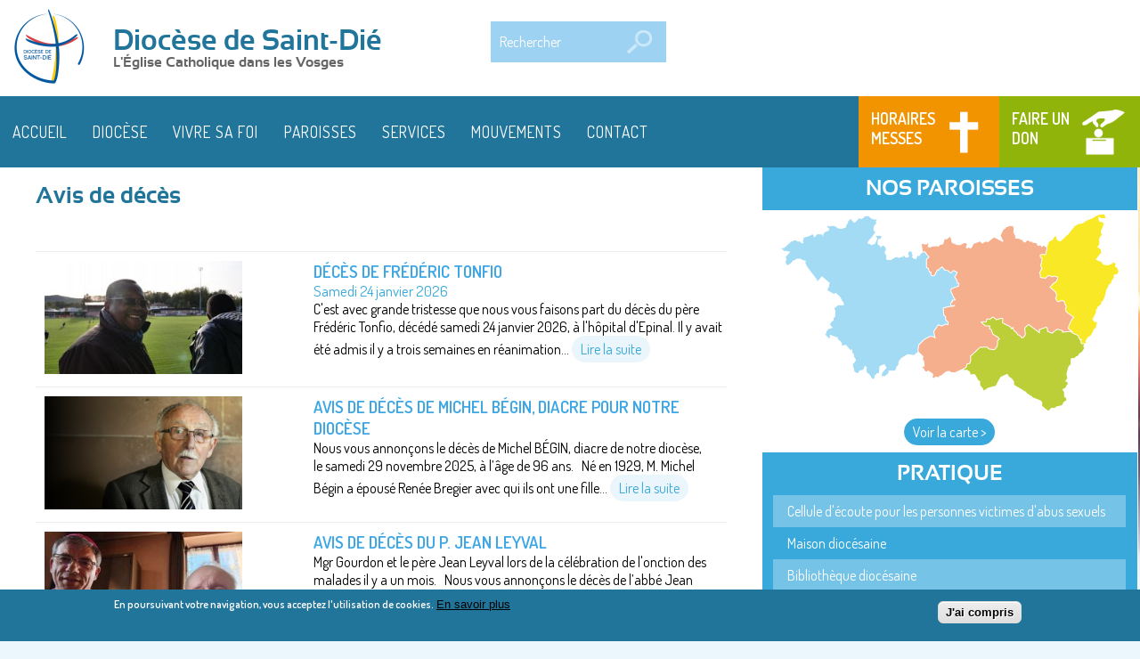

--- FILE ---
content_type: text/html; charset=utf-8
request_url: https://www.catholique88.fr/categories-d-article/avis-de-deces
body_size: 15237
content:
<!DOCTYPE html>
<html  lang="fr" dir="ltr"
  xmlns:fb="https://ogp.me/ns/fb#"
  xmlns:og="https://ogp.me/ns#">
<head>
<meta http-equiv="X-UA-Compatible" content="IE=edge" />
<meta http-equiv="cleartype" content="on" />
<meta name="MobileOptimized" content="width" />
<meta name="viewport" content="width=device-width, initial-scale=1" />
<meta name="HandheldFriendly" content="true" />
  <meta http-equiv="Content-Type" content="text/html; charset=utf-8" />
<link rel="alternate" type="application/rss+xml" title="Avis de décès" href="https://www.catholique88.fr/taxonomy/term/57/null/feed" />
<link rel="shortcut icon" href="https://www.catholique88.fr/sites/default/files/favicon/722218f7f4d71f2317aac7d105f70147d215d8eb.ico" type="image/vnd.microsoft.icon" />
<meta name="generator" content="Drupal 7 (https://www.drupal.org)" />
<link rel="canonical" href="https://www.catholique88.fr/categories-d-article/avis-de-deces" />
<link rel="shortlink" href="https://www.catholique88.fr/categories-d-article/avis-de-deces" />
<meta property="fb:app_id" content="403478280998984" />
<meta property="og:type" content="website" />
<meta property="og:url" content="https://www.catholique88.fr/categories-d-article/avis-de-deces" />
<meta property="og:title" content="Avis de décès" />
<meta property="og:image" content="https://www.catholique88.fr/sites/default/files/logos_2024_couleurs_pour_site.png" />
  <title>Avis de décès | Diocèse de Saint-Dié</title>
  <link type="text/css" rel="stylesheet" href="https://www.catholique88.fr/sites/default/files/css/css_xE-rWrJf-fncB6ztZfd2huxqgxu4WO-qwma6Xer30m4.css" media="all" />
<link type="text/css" rel="stylesheet" href="https://www.catholique88.fr/sites/default/files/css/css_x4sQhX0oZqd0s-LiLlHVL6NA_zEtj2fNdrCkpyWPFZs.css" media="all" />
<link type="text/css" rel="stylesheet" href="https://www.catholique88.fr/sites/default/files/css/css_-TNq6F6EH1K3WcBMUMQP90OkyCq0Lyv1YnyoEj3kxiU.css" media="screen" />
<style type="text/css" media="print">
<!--/*--><![CDATA[/*><!--*/
#sb-container{position:relative;}#sb-overlay{display:none;}#sb-wrapper{position:relative;top:0;left:0;}#sb-loading{display:none;}

/*]]>*/-->
</style>
<link type="text/css" rel="stylesheet" href="https://www.catholique88.fr/sites/default/files/css/css_IN-Z3t0Kx_fb1cQhSWwL--wEgyjTHVOfmZNI9WvVFaY.css" media="all" />
<link type="text/css" rel="stylesheet" href="https://www.catholique88.fr/sites/default/files/css/css_TGofeFgFd5gXGIMcIy-2TXbYh0avcSHGP-JTBvCwFyc.css" media="all" />
<link type="text/css" rel="stylesheet" href="https://www.catholique88.fr/sites/default/files/css/css_ysoBn2pFu4KhVnFaTey4PJfdcNI3zxpGQBD5ZM-yZ-0.css" media="all" />
  <script type="text/javascript" src="https://www.catholique88.fr/sites/default/files/js/js_YXA1ZihDf7IjS9wtVoHgje9_KbQAOyiMTjGxDfB5BKg.js"></script>
<script type="text/javascript" src="//ajax.googleapis.com/ajax/libs/jquery/1.8.3/jquery.min.js"></script>
<script type="text/javascript">
<!--//--><![CDATA[//><!--
window.jQuery || document.write("<script src='/sites/all/modules/jquery_update/replace/jquery/1.8/jquery.min.js'>\x3C/script>")
//--><!]]>
</script>
<script type="text/javascript" src="https://www.catholique88.fr/sites/default/files/js/js_Hfha9RCTNm8mqMDLXriIsKGMaghzs4ZaqJPLj2esi7s.js"></script>
<script type="text/javascript" src="https://www.catholique88.fr/sites/default/files/js/js_79WmcBTMyzS4HNam3EPkPBzd29VfJ6qG86gNCPwrT2M.js"></script>
<script type="text/javascript" src="https://www.catholique88.fr/sites/default/files/js/js_caIbN7pyl0cQwArHlqkVSkA_ePI3sRz0N3Obz7fVqwo.js"></script>
<script type="text/javascript" src="https://www.catholique88.fr/sites/default/files/js/js_rIvD6SBIRMCTbjMwGcc9VRW-H8KoRi9vIQddG47t494.js"></script>
<script type="text/javascript">
<!--//--><![CDATA[//><!--
(function(i,s,o,g,r,a,m){i["GoogleAnalyticsObject"]=r;i[r]=i[r]||function(){
        (i[r].q=i[r].q||[]).push(arguments)},i[r].l=1*new Date();a=s.createElement(o),
        m=s.getElementsByTagName(o)[0];a.async=1;a.src=g;m.parentNode.insertBefore(a,m)
        })(window,document,"script","//www.google-analytics.com/analytics.js","ga");
        ga("create", "UA-75053498-2", "auto");
        ga("send", "pageview");
//--><!]]>
</script>
<script type="text/javascript" src="https://www.catholique88.fr/sites/default/files/js/js_RlK8NXOxi34gEQ93Akm867JOY8TT_gJqUBMKIQ-zSQY.js"></script>
<script type="text/javascript" src="https://www.catholique88.fr/sites/default/files/js/js_usVkSuZXFD0dLdCICrr-iT9cS7_MZOT9YKIjF44MWP4.js"></script>
<script type="text/javascript">
<!--//--><![CDATA[//><!--

          Shadowbox.path = "/sites/all/libraries/shadowbox/";
        
//--><!]]>
</script>
<script type="text/javascript">
<!--//--><![CDATA[//><!--
jQuery.extend(Drupal.settings, {"basePath":"\/","pathPrefix":"","setHasJsCookie":0,"ajaxPageState":{"theme":"theme_diocese","theme_token":"te4PHxl9xVjkEzm9nsFJEqOkOaWKwDMizo78DV_YO_8","jquery_version":"1.8","js":{"0":1,"sites\/all\/themes\/theme_diocese\/js\/mini-map-script.js":1,"1":1,"sites\/all\/modules\/eu_cookie_compliance\/js\/eu_cookie_compliance.min.js":1,"https:\/\/www.catholique88.fr\/sites\/default\/files\/google_tag\/cath88\/google_tag.script.js":1,"\/\/ajax.googleapis.com\/ajax\/libs\/jquery\/1.8.3\/jquery.min.js":1,"2":1,"misc\/jquery-extend-3.4.0.js":1,"misc\/jquery-html-prefilter-3.5.0-backport.js":1,"misc\/jquery.once.js":1,"misc\/drupal.js":1,"sites\/all\/modules\/beautytips\/js\/jquery.bt.min.js":1,"sites\/all\/modules\/beautytips\/js\/beautytips.min.js":1,"sites\/all\/modules\/eu_cookie_compliance\/js\/jquery.cookie-1.4.1.min.js":1,"sites\/all\/libraries\/shadowbox\/shadowbox.js":1,"sites\/all\/modules\/shadowbox\/shadowbox_auto.js":1,"sites\/all\/modules\/jquery_update\/replace\/misc\/jquery.form.min.js":1,"misc\/form-single-submit.js":1,"misc\/ajax.js":1,"sites\/all\/modules\/jquery_update\/js\/jquery_update.js":1,"sites\/all\/modules\/collapsiblock\/collapsiblock.js":1,"sites\/all\/modules\/entityreference\/js\/entityreference.js":1,"public:\/\/languages\/fr_hNHZYyOK7YjJ2VDqahn_bcnw6__DSvrzIWHc5HJ1cbE.js":1,"sites\/all\/modules\/cleantalk\/src\/js\/apbct-public.js":1,"sites\/all\/libraries\/mapify\/build\/jquery.mapify.js":1,"sites\/all\/modules\/custom_search\/js\/custom_search.js":1,"sites\/all\/modules\/views\/js\/base.js":1,"misc\/progress.js":1,"sites\/all\/modules\/views\/js\/ajax_view.js":1,"sites\/all\/modules\/responsive_menus\/styles\/meanMenu\/jquery.meanmenu.min.js":1,"sites\/all\/modules\/responsive_menus\/styles\/meanMenu\/responsive_menus_mean_menu.js":1,"3":1,"sites\/all\/libraries\/superfish\/jquery.hoverIntent.minified.js":1,"sites\/all\/libraries\/superfish\/sfsmallscreen.js":1,"sites\/all\/libraries\/superfish\/supposition.js":1,"sites\/all\/libraries\/superfish\/superfish.js":1,"sites\/all\/libraries\/superfish\/supersubs.js":1,"sites\/all\/modules\/superfish\/superfish.js":1,"sites\/all\/themes\/theme_diocese\/script.js":1,"4":1},"css":{"modules\/system\/system.base.css":1,"modules\/system\/system.menus.css":1,"modules\/system\/system.messages.css":1,"modules\/system\/system.theme.css":1,"sites\/all\/modules\/beautytips\/css\/beautytips-ltr.css":1,"sites\/all\/libraries\/shadowbox\/shadowbox.css":1,"0":1,"modules\/aggregator\/aggregator.css":1,"sites\/all\/modules\/calendar\/css\/calendar_multiday.css":1,"sites\/all\/modules\/calendar_tooltips\/calendar_tooltips.css":1,"sites\/all\/modules\/collapsiblock\/collapsiblock.css":1,"modules\/field\/theme\/field.css":1,"modules\/node\/node.css":1,"modules\/poll\/poll.css":1,"modules\/search\/search.css":1,"sites\/all\/modules\/ubercart\/uc_order\/uc_order.css":1,"sites\/all\/modules\/ubercart\/uc_product\/uc_product.css":1,"sites\/all\/modules\/ubercart\/uc_store\/uc_store.css":1,"modules\/user\/user.css":1,"sites\/all\/modules\/views\/css\/views.css":1,"sites\/all\/modules\/ctools\/css\/ctools.css":1,"sites\/all\/libraries\/mapify\/build\/jquery.mapify.css":1,"sites\/all\/themes\/theme_diocese\/css\/map-css.css":1,"sites\/all\/modules\/rate\/rate.css":1,"sites\/all\/modules\/custom_search\/custom_search.css":1,"sites\/all\/modules\/responsive_menus\/styles\/meanMenu\/meanmenu.min.css":1,"sites\/all\/modules\/eu_cookie_compliance\/css\/eu_cookie_compliance.css":1,"sites\/all\/modules\/addtoany\/addtoany.css":1,"sites\/all\/libraries\/superfish\/css\/superfish.css":1,"sites\/all\/libraries\/superfish\/css\/superfish-smallscreen.css":1,"public:\/\/ctools\/css\/e031bccb1568aaf3b2ee31ab74661e2e.css":1,"sites\/all\/themes\/theme_diocese\/css\/tabs.css":1,"sites\/all\/themes\/theme_diocese\/css\/default.css":1,"sites\/all\/themes\/theme_diocese\/css\/admin-bar.css":1,"sites\/all\/themes\/theme_diocese\/styles.css":1}},"beautytipStyles":{"default":{"positions":["top","bottom"],"fill":"#ffffff","padding":"20px","strokeStyle":"#dddddd","strokeWidth":1,"spikeLength":65,"spikeGirth":40,"cornerRadius":15,"centerPointX":"0.9","cssStyles":[],"width":"260px","shadowBlur":10,"shadowColor":"#eeeeee","shadow":"1"},"plain":[],"netflix":{"positions":["right","left"],"fill":"#FFF","padding":5,"shadow":true,"shadowBlur":12,"strokeStyle":"#B9090B","spikeLength":50,"spikeGirth":60,"cornerRadius":10,"centerPointY":0.1,"overlap":-8,"cssStyles":{"fontSize":"12px","fontFamily":"arial,helvetica,sans-serif"}},"facebook":{"fill":"#F7F7F7","padding":8,"strokeStyle":"#B7B7B7","cornerRadius":0,"cssStyles":{"fontFamily":"\u0022lucida grande\u0022,tahoma,verdana,arial,sans-serif","fontSize":"11px"}},"transparent":{"fill":"rgba(0, 0, 0, .8)","padding":20,"strokeStyle":"#CC0","strokeWidth":3,"spikeLength":40,"spikeGirth":40,"cornerRadius":40,"cssStyles":{"color":"#FFF","fontWeight":"bold"}},"big-green":{"fill":"#00FF4E","padding":20,"strokeWidth":0,"spikeLength":40,"spikeGirth":40,"cornerRadius":15,"cssStyles":{"fontFamily":"\u0022lucida grande\u0022,tahoma,verdana,arial,sans-serif","fontSize":"14px"}},"google-maps":{"positions":["top","bottom"],"fill":"#FFF","padding":15,"strokeStyle":"#ABABAB","strokeWidth":1,"spikeLength":65,"spikeGirth":40,"cornerRadius":25,"centerPointX":0.9,"cssStyles":[]},"hulu":{"fill":"#F4F4F4","strokeStyle":"#666666","spikeLength":20,"spikeGirth":10,"width":350,"overlap":0,"centerPointY":1,"cornerRadius":0,"cssStyles":{"fontFamily":"\u0022Lucida Grande\u0022,Helvetica,Arial,Verdana,sans-serif","fontSize":"12px","padding":"10px 14px"},"shadow":true,"shadowColor":"rgba(0,0,0,.5)","shadowBlur":8,"shadowOffsetX":4,"shadowOffsetY":4}},"beautytips":{".beautytips":{"cssSelect":".beautytips","style":"google-maps"},"calendar-tooltips":{"cssSelect":".calendar-calendar .mini-day-on a, .calendar-calendar .day a, .calendar-calendar .mini-day-on span, .calendar-calendar .day span","contentSelector":"$(this).next().html()","trigger":["mouseover","click"],"style":"google-maps","list":["contentSelector","trigger"]}},"collapsiblock":{"blocks":{"block-webform-client-block-635":"3","block-block-9":"1","block-block-1":"1","block-masquerade-masquerade":"3","block-block-11":"1","block-block-10":"1","block-block-13":"1","block-block-7":"1","block-block-14":"1","block-views-catalogue-produits-block-1":"1","block-block-12":"1","block-block-4":"1","block-block-3":"1","block-block-2":"1","block-views-atualit-s-locales-block-1":"1","block-menu-menu-menu-footer":"1","block-views-atualit-s-locales-block":"1","block-system-user-menu":"1","block-views-1fedc0840404e836d743cb558c150a68":"1","block-block-15":"3","block-menu-menu-menu-pratique":"1","block-mapify-mini-map-block":"1","block-block-16":"1","block-quicktabs-onglet-eveque":"1","block-multisite-sendinblue-0":"1","block-quicktabs-quicktab-presse":"1","block-views-a-la-une-block-1":"1","block-addressfield-staticmap-addressfield-staticmap":"1","block-block-5":"1","block-aggregator-feed-4":"1","block-views-calendrier-block-1":"1","block-superfish-2":"1","block-block-17":"1","block-block-18":"1","block-views-adresse-paroisse-block-1":"1","block-superfish-3":"1","block-block-19":"1","block-block-20":"1","block-block-21":"1","block-shoutbox-shoutbox":"1","block-block-22":"1","block-block-23":"1","block-block-24":"1","block-block-25":"1","block-custom-search-blocks-1":"1","block-block-26":"1","block-block-27":"1","block-popup-announcement-popup-announcement-1":"1","block-superfish-4":"1","block-block-28":"1","block-superfish-5":"1","block-superfish-6":"1","block-menu-menu-menu-vittel":"1","block-block-30":"1","block-menu-menu-outils-des-assises":"1","block-superfish-7":"1","block-quicktabs-prieres-et-louanges":"1"},"default_state":"3","slide_type":"1","slide_speed":"200","block_title":":header:first","block":"div.block-webform","block_content":"div.block-content"},"shadowbox":{"animate":true,"animateFade":true,"animSequence":"wh","auto_enable_all_images":0,"auto_gallery":0,"autoplayMovies":true,"continuous":false,"counterLimit":10,"counterType":"default","displayCounter":true,"displayNav":true,"enableKeys":true,"fadeDuration":0.35,"handleOversize":"resize","handleUnsupported":"link","initialHeight":160,"initialWidth":320,"language":"fr","modal":false,"overlayColor":"#000","overlayOpacity":0.8,"resizeDuration":0.55,"showMovieControls":true,"slideshowDelay":0,"viewportPadding":20,"useSizzle":false},"custom_search":{"form_target":"_self","solr":0},"better_exposed_filters":{"views":{"descriptions_categorie":{"displays":{"default":{"filters":[]}}},"taxonomy_term":{"displays":{"page":{"filters":[]}}},"liste_messes":{"displays":{"block":{"filters":[]},"block_2":{"filters":[]}}},"evangile_du_jour":{"displays":{"block":{"filters":[]}}},"adresse_paroisse":{"displays":{"block_1":{"filters":[]}}}}},"views":{"ajax_path":"\/views\/ajax","ajaxViews":{"views_dom_id:3221b38ebfaceebae8a48e467ab89c8c":{"view_name":"taxonomy_term","view_display_id":"page","view_args":"57\/null","view_path":"taxonomy\/term\/57","view_base_path":"taxonomy\/term\/%","view_dom_id":"3221b38ebfaceebae8a48e467ab89c8c","pager_element":"1"},"views_dom_id:b5cf20e12134573ebbd7392cdcabcdf0":{"view_name":"liste_messes","view_display_id":"block","view_args":"57","view_path":"taxonomy\/term\/57","view_base_path":"administration\/messes","view_dom_id":"b5cf20e12134573ebbd7392cdcabcdf0","pager_element":0},"views_dom_id:88033b0e8b9aabcd7e1edab490e2d411":{"view_name":"liste_messes","view_display_id":"block_2","view_args":"-1","view_path":"taxonomy\/term\/57","view_base_path":"administration\/messes","view_dom_id":"88033b0e8b9aabcd7e1edab490e2d411","pager_element":0}}},"urlIsAjaxTrusted":{"\/views\/ajax":true,"\/categories-d-article\/avis-de-deces":true},"responsive_menus":[{"selectors":".block-superfish","container":"body","trigger_txt":"\u003Cspan \/\u003E\u003Cspan \/\u003E\u003Cspan \/\u003E","close_txt":"X","close_size":"38px","position":"left","media_size":"801","show_children":"1","expand_children":"1","expand_txt":"+","contract_txt":"-","remove_attrs":"1","responsive_menus_style":"mean_menu"}],"eu_cookie_compliance":{"cookie_policy_version":"1.0.0","popup_enabled":1,"popup_agreed_enabled":0,"popup_hide_agreed":0,"popup_clicking_confirmation":0,"popup_scrolling_confirmation":0,"popup_html_info":"\u003Cdiv class=\u0022eu-cookie-compliance-banner eu-cookie-compliance-banner-info eu-cookie-compliance-banner--default\u0022\u003E\n  \u003Cdiv class=\u0022popup-content info\u0022\u003E\n        \u003Cdiv id=\u0022popup-text\u0022\u003E\n      \u003Cp\u003E\u003Cstrong\u003EEn poursuivant votre navigation, vous acceptez l\u0027utilisation de cookies.\u003C\/strong\u003E\u003C\/p\u003E              \u003Cbutton type=\u0022button\u0022 class=\u0022find-more-button eu-cookie-compliance-more-button\u0022\u003EEn savoir plus\u003C\/button\u003E\n          \u003C\/div\u003E\n    \n    \u003Cdiv id=\u0022popup-buttons\u0022 class=\u0022\u0022\u003E\n            \u003Cbutton type=\u0022button\u0022 class=\u0022agree-button eu-cookie-compliance-default-button\u0022\u003EJ\u0027ai compris\u003C\/button\u003E\n          \u003C\/div\u003E\n  \u003C\/div\u003E\n\u003C\/div\u003E","use_mobile_message":false,"mobile_popup_html_info":"\u003Cdiv class=\u0022eu-cookie-compliance-banner eu-cookie-compliance-banner-info eu-cookie-compliance-banner--default\u0022\u003E\n  \u003Cdiv class=\u0022popup-content info\u0022\u003E\n        \u003Cdiv id=\u0022popup-text\u0022\u003E\n      \u003Ch2\u003EWe use cookies on this site to enhance your user experience\u003C\/h2\u003E\u003Cp\u003EBy tapping the Accept button, you agree to us doing so.\u003C\/p\u003E              \u003Cbutton type=\u0022button\u0022 class=\u0022find-more-button eu-cookie-compliance-more-button\u0022\u003EEn savoir plus\u003C\/button\u003E\n          \u003C\/div\u003E\n    \n    \u003Cdiv id=\u0022popup-buttons\u0022 class=\u0022\u0022\u003E\n            \u003Cbutton type=\u0022button\u0022 class=\u0022agree-button eu-cookie-compliance-default-button\u0022\u003EJ\u0027ai compris\u003C\/button\u003E\n          \u003C\/div\u003E\n  \u003C\/div\u003E\n\u003C\/div\u003E\n","mobile_breakpoint":"768","popup_html_agreed":"\u003Cdiv\u003E\n  \u003Cdiv class=\u0022popup-content agreed\u0022\u003E\n    \u003Cdiv id=\u0022popup-text\u0022\u003E\n      \u003Ch2\u003EThank you for accepting cookies\u003C\/h2\u003E\u003Cp\u003EYou can now hide this message or find out more about cookies.\u003C\/p\u003E    \u003C\/div\u003E\n    \u003Cdiv id=\u0022popup-buttons\u0022\u003E\n      \u003Cbutton type=\u0022button\u0022 class=\u0022hide-popup-button eu-cookie-compliance-hide-button\u0022\u003EHide\u003C\/button\u003E\n              \u003Cbutton type=\u0022button\u0022 class=\u0022find-more-button eu-cookie-compliance-more-button-thank-you\u0022 \u003EMore info\u003C\/button\u003E\n          \u003C\/div\u003E\n  \u003C\/div\u003E\n\u003C\/div\u003E","popup_use_bare_css":false,"popup_height":"auto","popup_width":"100%","popup_delay":1000,"popup_link":"https:\/\/www.catholique88.fr\/page\/1552930813-mentions-legales_","popup_link_new_window":1,"popup_position":null,"fixed_top_position":1,"popup_language":"fr","store_consent":true,"better_support_for_screen_readers":0,"reload_page":0,"domain":"","domain_all_sites":0,"popup_eu_only_js":0,"cookie_lifetime":"100","cookie_session":false,"disagree_do_not_show_popup":0,"method":"default","allowed_cookies":"","withdraw_markup":"\u003Cbutton type=\u0022button\u0022 class=\u0022eu-cookie-withdraw-tab\u0022\u003EPrivacy settings\u003C\/button\u003E\n\u003Cdiv class=\u0022eu-cookie-withdraw-banner\u0022\u003E\n  \u003Cdiv class=\u0022popup-content info\u0022\u003E\n    \u003Cdiv id=\u0022popup-text\u0022\u003E\n      \u003Ch2\u003EWe use cookies on this site to enhance your user experience\u003C\/h2\u003E\u003Cp\u003EYou have given your consent for us to set cookies.\u003C\/p\u003E    \u003C\/div\u003E\n    \u003Cdiv id=\u0022popup-buttons\u0022\u003E\n      \u003Cbutton type=\u0022button\u0022 class=\u0022eu-cookie-withdraw-button\u0022\u003EWithdraw consent\u003C\/button\u003E\n    \u003C\/div\u003E\n  \u003C\/div\u003E\n\u003C\/div\u003E\n","withdraw_enabled":false,"withdraw_button_on_info_popup":0,"cookie_categories":[],"cookie_categories_details":[],"enable_save_preferences_button":1,"cookie_name":"","cookie_value_disagreed":"0","cookie_value_agreed_show_thank_you":"1","cookie_value_agreed":"2","containing_element":"body","automatic_cookies_removal":1,"close_button_action":"close_banner"},"superfish":{"1":{"id":"1","sf":{"animation":{"opacity":"show","height":"show"},"speed":"fast","dropShadows":false},"plugins":{"smallscreen":{"mode":"window_width","breakpointUnit":"px","expandText":"D\u00e9plier","collapseText":"Replier","title":"Main menu"},"supposition":true,"supersubs":true}}}});
//--><!]]>
</script>
</head>
<body class="html not-front not-logged-in one-sidebar sidebar-second page-taxonomy page-taxonomy-term page-taxonomy-term- page-taxonomy-term-57 diocese multisite-master not-page-admin section-categories-d-article vocabulary-categories">
  <noscript aria-hidden="true"><iframe src="https://www.googletagmanager.com/ns.html?id=GTM-N6KN8F3M" height="0" width="0" style="display:none;visibility:hidden"></iframe></noscript>
  <div id="page" class="page">

<div id="header" class="clearfix">
<div class="section clearfix">
<div id="logo-name-slogan">
          <a href="/" title="Accueil" rel="home" id="logo">
        <img src="https://www.catholique88.fr/sites/default/files/logo/088b8ddb12227a7a13c934a301eae3bc9d72f871.png" alt="Accueil" />
      </a>
    	
          <div id="name-and-slogan"><div><!-- /#name-and-slogan -->
                              <div id="site-name"><strong>
              <a href="/" title="Accueil" rel="home"><span>Diocèse de Saint-Dié</span></a>
            </strong></div>
                  
                  <div id="site-slogan">L'Église Catholique dans les Vosges</div>
		  </div> 
              </div>
	  </div><!-- /#name-and-slogan -->
	        <div class="region region-header">
    <div id="block-custom-search-blocks-1" class="block block-custom-search-blocks first">

      
  <div class="block-content">
    <form class="search-form" role="search" action="/categories-d-article/avis-de-deces" method="post" id="custom-search-blocks-form-1" accept-charset="UTF-8"><div><div class="form-item form-type-textfield form-item-custom-search-blocks-form-1">
  <label class="element-invisible" for="edit-custom-search-blocks-form-1--2">Rechercher </label>
 <input title="Indiquer les termes à rechercher" class="custom-search-box form-text" placeholder="Rechercher" type="text" id="edit-custom-search-blocks-form-1--2" name="custom_search_blocks_form_1" value="" size="15" maxlength="128" />
</div>
<input type="hidden" name="delta" value="1" />
<input type="hidden" name="form_build_id" value="form-COgS1CiKR7wAh8Ob12640ueXfE1MGjoTJ8NSMqnQWkU" />
<input type="hidden" name="form_id" value="custom_search_blocks_form_1" />
<div class="form-actions form-wrapper" id="edit-actions"><input alt="Rechercher" class="custom-search-button form-submit" type="image" id="edit-submit" name="op" src="https://www.catholique88.fr/sites/default/files/custom_search/search.png" /></div></div></form>  </div>

</div>
<div id="block-menu-menu-menu-messe-don" class="block block-menu">

      
  <div class="block-content">
    <ul class="menu"><li class="first leaf"><a href="/recherche-messe" title="">Horaires messes</a></li>
<li class="leaf"><a href="http://www.catholique88.fr/" title="">Retour au site du Diocèse</a></li>
<li class="last leaf"><a href="https://www.venio.fr/donation/8/6H3GUF/create" title="">Faire un don</a></li>
</ul>  </div>

</div>
<div id="block-superfish-1" class="block block-superfish last">

      
  <div class="block-content">
    <ul  id="superfish-1" class="menu sf-menu sf-main-menu sf-horizontal sf-style-none sf-total-items-7 sf-parent-items-3 sf-single-items-4"><li id="menu-222-1" class="first odd sf-item-1 sf-depth-1 sf-no-children"><a href="/" title="" class="sf-depth-1">Accueil</a></li><li id="menu-470-1" class="middle even sf-item-2 sf-depth-1 sf-total-children-10 sf-parent-children-0 sf-single-children-10 menuparent"><a title="" class="sf-depth-1 menuparent nolink" tabindex="0">Diocèse</a><ul><li id="menu-1167-1" class="first odd sf-item-1 sf-depth-2 sf-no-children"><a href="https://www.catholique88.fr/page/l-eveque-et-son-equipe" class="sf-depth-2">L&#039;Évêque et son équipe</a></li><li id="menu-12447-1" class="middle even sf-item-2 sf-depth-2 sf-no-children"><a href="https://www.catholique88.fr/mgr-gourdon/editos-et-homelies" title="" class="sf-depth-2">Éditos et homélies</a></li><li id="menu-1165-1" class="middle odd sf-item-3 sf-depth-2 sf-no-children"><a href="https://www.catholique88.fr/page/1750769880-le-diocese-en-chiffres_" class="sf-depth-2">Le diocèse en chiffres</a></li><li id="menu-1166-1" class="middle even sf-item-4 sf-depth-2 sf-no-children"><a href="https://www.catholique88.fr/page/1741949070-histoire-du-diocese_" class="sf-depth-2">Histoire du diocèse</a></li><li id="menu-1168-1" class="middle odd sf-item-5 sf-depth-2 sf-no-children"><a href="https://www.catholique88.fr/page/patrimoine-du-diocese" class="sf-depth-2">Patrimoine du diocèse</a></li><li id="menu-3714-1" class="middle even sf-item-6 sf-depth-2 sf-no-children"><a href="https://www.catholique88.fr/page/1536334597-lieux-d-accueil_" class="sf-depth-2">Lieux d&#039;accueil</a></li><li id="menu-9975-1" class="middle odd sf-item-7 sf-depth-2 sf-no-children"><a href="https://www.catholique88.fr/lieux_spirituels" title="" class="sf-depth-2">Lieux spirituels</a></li><li id="menu-1146-1" class="middle even sf-item-8 sf-depth-2 sf-no-children"><a href="https://www.catholique88.fr/page/1581434832-acteurs-pastoraux_" class="sf-depth-2">Acteurs pastoraux</a></li><li id="menu-1158-1" class="middle odd sf-item-9 sf-depth-2 sf-no-children"><a href="https://www.catholique88.fr/page/1737121842-vie-religieuse-et-consacree_" class="sf-depth-2">Vie religieuse et consacrée</a></li><li id="menu-10598-1" class="last even sf-item-10 sf-depth-2 sf-no-children"><a href="https://www.catholique88.fr/page/1751270912-lutter-contre-la-pedophilie-dans-l-eglise_" class="sf-depth-2">Lutter contre la pédophilie dans l&#039;Église</a></li></ul></li><li id="menu-471-1" class="middle odd sf-item-3 sf-depth-1 sf-total-children-9 sf-parent-children-1 sf-single-children-8 menuparent"><a title="" class="sf-depth-1 menuparent nolink" tabindex="0">Vivre sa foi</a><ul><li id="menu-1142-1" class="first odd sf-item-1 sf-depth-2 sf-total-children-1 sf-parent-children-0 sf-single-children-1 menuparent"><a href="https://www.catholique88.fr/les-sacrements" class="sf-depth-2 menuparent">Les sacrements</a><ul><li id="menu-12375-1" class="firstandlast odd sf-item-1 sf-depth-3 sf-no-children"><a href="https://www.catholique88.fr/sacrements/reconciliation" title="" class="sf-depth-3">Le sacrement de réconciliation</a></li></ul></li><li id="menu-1155-1" class="middle even sf-item-2 sf-depth-2 sf-no-children"><a href="https://www.catholique88.fr/page/1605719085-les-grandes-fetes-chretiennes_" class="sf-depth-2">Les grandes fêtes chrétiennes</a></li><li id="menu-1144-1" class="middle odd sf-item-3 sf-depth-2 sf-no-children"><a href="https://www.catholique88.fr/page/1599228965-les-saints-vosgiens_" class="sf-depth-2">Les saints Vosgiens</a></li><li id="menu-1145-1" class="middle even sf-item-4 sf-depth-2 sf-no-children"><a href="https://www.catholique88.fr/page/pelerinages" class="sf-depth-2">Pèlerinages</a></li><li id="menu-12443-1" class="middle odd sf-item-5 sf-depth-2 sf-no-children"><a href="https://www.catholique88.fr/sapree-vadrouille-itineraires" title="" class="sf-depth-2">Les itinéraires Saprée Vadrouille</a></li><li id="menu-1774-1" class="middle even sf-item-6 sf-depth-2 sf-no-children"><a href="https://www.catholique88.fr/page/1768829557-rencontres-visionner-les-emissions_" class="sf-depth-2">Les émissions &quot;Rencontres&quot; avec Vosges TV</a></li><li id="menu-12373-1" class="middle odd sf-item-7 sf-depth-2 sf-no-children"><a href="https://www.catholique88.fr/radio-rcf" title="" class="sf-depth-2">Les émissions de radio RCF</a></li><li id="menu-12374-1" class="middle even sf-item-8 sf-depth-2 sf-no-children"><a href="https://www.catholique88.fr/lettre-chretiens-ensemble" title="" class="sf-depth-2">Lettre « Chrétiens ensemble »</a></li><li id="menu-10880-1" class="last odd sf-item-9 sf-depth-2 sf-no-children"><a href="https://www.catholique88.fr/les-apps-a-connaitre" title="" class="sf-depth-2">Les apps à connaître</a></li></ul></li><li id="menu-472-1" class="middle even sf-item-4 sf-depth-1 sf-no-children"><a href="/carte" title="" class="sf-depth-1">Paroisses</a></li><li id="menu-691-1" class="middle odd sf-item-5 sf-depth-1 sf-total-children-5 sf-parent-children-0 sf-single-children-5 menuparent"><a href="/services" class="sf-depth-1 menuparent">Services</a><ul><li id="menu-870-1" class="first odd sf-item-1 sf-depth-2 sf-no-children"><a href="https://www.catholique88.fr/services/poles/au-service-du-diocese" class="sf-depth-2">Au service du diocèse</a></li><li id="menu-871-1" class="middle even sf-item-2 sf-depth-2 sf-no-children"><a href="https://www.catholique88.fr/services/poles/pole-annonce-de-la-foi" class="sf-depth-2">Pôle annonce de la foi</a></li><li id="menu-872-1" class="middle odd sf-item-3 sf-depth-2 sf-no-children"><a href="https://www.catholique88.fr/services/poles/pole-diaconie" class="sf-depth-2">Pôle diaconie</a></li><li id="menu-874-1" class="middle even sf-item-4 sf-depth-2 sf-no-children"><a href="https://www.catholique88.fr/services/poles/pole-liturgie" class="sf-depth-2">Pôle liturgie</a></li><li id="menu-873-1" class="last odd sf-item-5 sf-depth-2 sf-no-children"><a href="https://www.catholique88.fr/services/poles/pole-eglise-et-societe" class="sf-depth-2">Pôle Église et société</a></li></ul></li><li id="menu-690-1" class="middle even sf-item-6 sf-depth-1 sf-no-children"><a href="/mouvements" class="sf-depth-1">Mouvements</a></li><li id="menu-584-1" class="last odd sf-item-7 sf-depth-1 sf-no-children"><a href="https://www.catholique88.fr/contact" class="sf-depth-1">Contact</a></li></ul>  </div>

</div>
  </div>
    
  </div></div></div><!-- /.section, /#header -->
  <div id="main" class="clearfix">

    <div id="content">

				  <div class="content-item">
				  				  				  <a id="main-content"></a>
				  
				  				  					<h1 class="title" id="page-title">Avis de décès</h1>
				  				  				  				  				  				  				    <div class="region region-content">
    <div id="block-system-main" class="block block-system first last">

      
  <div class="block-content">
    <div class="view view-taxonomy-term view-id-taxonomy_term view-display-id-page view-dom-id-3221b38ebfaceebae8a48e467ab89c8c">
            <div class="view-header">
      <div class="view view-descriptions-categorie view-id-descriptions_categorie view-display-id-default view-dom-id-fc879f3106e297f9b8c71b4a43844372">
        
  
  
      <div class="view-content">
        <div class="views-row views-row-1 views-row-odd views-row-first views-row-last">
      
  <div class="views-field views-field-description">        <div class="field-content"></div>  </div>  </div>
    </div>
  
  
  
  
  
  
</div>    </div>
  
  
  
      <div class="view-content">
        <div class="views-row views-row-1 views-row-odd views-row-first">
      
  <div class="views-field views-field-field-image">        <div class="field-content"><a href="https://www.catholique88.fr/deces-frederic-tonfio"><img src="https://www.catholique88.fr/sites/default/files/styles/miniature_280x160/public/field/image/48974612252_80d605851f_o.jpg?itok=X4ZcGmow" alt="" /></a></div>  </div>  
  <div class="views-field views-field-nothing">        <span class="field-content"><h3><a href="https://www.catholique88.fr/deces-frederic-tonfio">Décès de Frédéric TONFIO</a></h3><h4>Samedi 24 janvier 2026</h4><div class="field-body">C'est avec grande tristesse que nous vous faisons part du décès du père Frédéric Tonfio, décédé samedi 24 janvier 2026, à l'hôpital d'Epinal. Il y avait été admis il y a trois semaines en réanimation... <a href="https://www.catholique88.fr/deces-frederic-tonfio" class="views-more-link">Lire la suite</a></div></span>  </div>  </div>
  <div class="views-row views-row-2 views-row-even">
      
  <div class="views-field views-field-field-image">        <div class="field-content"><a href="https://www.catholique88.fr/avis-deces/diacre-michel-begin"><img src="https://www.catholique88.fr/sites/default/files/styles/miniature_280x160/public/field/image/portrait_beginmichel.png?itok=H-eE439g" alt="" /></a></div>  </div>  
  <div class="views-field views-field-nothing">        <span class="field-content"><h3><a href="https://www.catholique88.fr/avis-deces/diacre-michel-begin">Avis de décès de Michel BÉGIN, diacre pour notre diocèse</a></h3><h4></h4><div class="field-body">
Nous vous annonçons le décès de Michel BÉGIN, diacre de notre diocèse, le samedi 29 novembre 2025, à l’âge de 96 ans.
	 
Né en 1929, M. Michel Bégin a épousé Renée Bregier avec qui ils ont une fille... <a href="https://www.catholique88.fr/avis-deces/diacre-michel-begin" class="views-more-link">Lire la suite</a></div></span>  </div>  </div>
  <div class="views-row views-row-3 views-row-odd">
      
  <div class="views-field views-field-field-image">        <div class="field-content"><a href="https://www.catholique88.fr/avis-deces/abbe-jean-leyval"><img src="https://www.catholique88.fr/sites/default/files/styles/miniature_280x160/public/field/image/diocesesaintdie_mgr-gourdon-et-jean-leyval_20251017.jpeg?itok=bcl39BXM" alt="" /></a></div>  </div>  
  <div class="views-field views-field-nothing">        <span class="field-content"><h3><a href="https://www.catholique88.fr/avis-deces/abbe-jean-leyval">Avis de décès du P. Jean LEYVAL</a></h3><h4></h4><div class="field-body">Mgr Gourdon et le père Jean Leyval lors de la célébration de l'onction des malades il y a un mois.
	 
Nous vous annonçons le décès de l’abbé Jean LEYVAL ce mercredi 19 novembre 2025, à l'âge de 91... <a href="https://www.catholique88.fr/avis-deces/abbe-jean-leyval" class="views-more-link">Lire la suite</a></div></span>  </div>  </div>
  <div class="views-row views-row-4 views-row-even">
      
  <div class="views-field views-field-field-image">        <div class="field-content"><a href="https://www.catholique88.fr/avis-deces/abbe-robert-marchal"><img src="https://www.catholique88.fr/sites/default/files/styles/miniature_280x160/public/field/image/ban-portrait_abbe_robert_marchal.png?itok=9UJpZsc5" alt="" /></a></div>  </div>  
  <div class="views-field views-field-nothing">        <span class="field-content"><h3><a href="https://www.catholique88.fr/avis-deces/abbe-robert-marchal">Avis de décès du P. Robert Marchal</a></h3><h4></h4><div class="field-body">Nous vous annonçons le décès de l’abbé Robert MARCHAL ce jeudi 16 octobre 2025, à l'âge de 91 ans.
Né le 27 octobre 1933 à Ban de Laveline, Robert MARCHAL a été ordonné prêtre le 18 avril 1960 à l’... <a href="https://www.catholique88.fr/avis-deces/abbe-robert-marchal" class="views-more-link">Lire la suite</a></div></span>  </div>  </div>
  <div class="views-row views-row-5 views-row-odd">
      
  <div class="views-field views-field-field-image">        <div class="field-content"><a href="https://www.catholique88.fr/avis-deces/s%C5%93ur-marguerite-aubry"><img src="https://www.catholique88.fr/sites/default/files/styles/miniature_280x160/public/field/image/ban-deces_sr-marguerite-aubry.png?itok=ozY4rDTl" alt="" /></a></div>  </div>  
  <div class="views-field views-field-nothing">        <span class="field-content"><h3><a href="https://www.catholique88.fr/avis-deces/s%C5%93ur-marguerite-aubry">Avis de décès de sœur Marguerite AUBRY</a></h3><h4></h4><div class="field-body">
Nous vous annonçons le décès de sœur Marguerite AUBRY, survenu le mercredi 6 août 2025, à l'âge de 101 ans. Elle était religieuse au sein de la congrégation des Sœurs de la Providence de Portieux... <a href="https://www.catholique88.fr/avis-deces/s%C5%93ur-marguerite-aubry" class="views-more-link">Lire la suite</a></div></span>  </div>  </div>
  <div class="views-row views-row-6 views-row-even">
      
  <div class="views-field views-field-field-image">        <div class="field-content"><a href="https://www.catholique88.fr/avis-deces/cardinal-andre-vingt-trois"><img src="https://www.catholique88.fr/sites/default/files/styles/miniature_280x160/public/field/image/ban-deces-cardinal-andre-vingt-trois.png?itok=OtDhoTA2" alt="" /></a></div>  </div>  
  <div class="views-field views-field-nothing">        <span class="field-content"><h3><a href="https://www.catholique88.fr/avis-deces/cardinal-andre-vingt-trois">Décès du Cardinal André Vingt-Trois</a></h3><h4>Vendredi 18 juillet 2025</h4><div class="field-body">
	 
En ce vendredi 18 juillet 2025, le cardinal André Vingt-Trois a été rappelé à Dieu à l’âge de 82 ans.
	Notre diocèse s'associe à la peine de Mgr Laurent Ulrich et de tout le diocèse de Paris. ... <a href="https://www.catholique88.fr/avis-deces/cardinal-andre-vingt-trois" class="views-more-link">Lire la suite</a></div></span>  </div>  </div>
  <div class="views-row views-row-7 views-row-odd">
      
  <div class="views-field views-field-field-image">        <div class="field-content"><a href="https://www.catholique88.fr/avis-deces/agnes-canal"><img src="https://www.catholique88.fr/sites/default/files/styles/miniature_280x160/public/field/image/ban-deces_agnes-canal.png?itok=MLiheLfM" alt="" /></a></div>  </div>  
  <div class="views-field views-field-nothing">        <span class="field-content"><h3><a href="https://www.catholique88.fr/avis-deces/agnes-canal">Avis de décès d&#039;Agnès CANAL</a></h3><h4></h4><div class="field-body">
Nous vous annonçons le décès d'Agnès CANAL, survenu le vendredi 18 juillet 2025, à l'âge de 96 ans. Elle fut l'une des premières laïques en mission ecclésiale de notre diocèse.

	Vendredi matin à l’... <a href="https://www.catholique88.fr/avis-deces/agnes-canal" class="views-more-link">Lire la suite</a></div></span>  </div>  </div>
  <div class="views-row views-row-8 views-row-even">
      
  <div class="views-field views-field-field-image">        <div class="field-content"><a href="https://www.catholique88.fr/avis-deces/abbe-michel-knecht"><img src="https://www.catholique88.fr/sites/default/files/styles/miniature_280x160/public/field/image/portrait_michel-knecht.png?itok=9DQZ1eyn" alt="" /></a></div>  </div>  
  <div class="views-field views-field-nothing">        <span class="field-content"><h3><a href="https://www.catholique88.fr/avis-deces/abbe-michel-knecht">Avis de décès du père Michel KNECHT</a></h3><h4></h4><div class="field-body">
Nous vous annonçons le décès de l'abbé Michel KNECHT le lundi 14 juillet 2025, à l’âge de 85 ans.
	 
Né le 25 février 1940 à Riedisheim près de Mulhouse, Michel Knecht y a été ordonné prêtre en... <a href="https://www.catholique88.fr/avis-deces/abbe-michel-knecht" class="views-more-link">Lire la suite</a></div></span>  </div>  </div>
  <div class="views-row views-row-9 views-row-odd">
      
  <div class="views-field views-field-field-image">        <div class="field-content"><a href="https://www.catholique88.fr/avis-deces/diacre-jean-paul-hembise"><img src="https://www.catholique88.fr/sites/default/files/styles/miniature_280x160/public/field/image/portrait_jean-paul-hembise.png?itok=xx7J0Ztv" alt="" /></a></div>  </div>  
  <div class="views-field views-field-nothing">        <span class="field-content"><h3><a href="https://www.catholique88.fr/avis-deces/diacre-jean-paul-hembise">Avis de décès du diacre Jean-Paul HEMBISE</a></h3><h4></h4><div class="field-body">
Nous vous annonçons le décès du diacre Jean-Paul HEMBISE le samedi 21 juin 2025, à l’âge de 80 ans.
	 
Avec Claudine, son épouse, Jean-Paul avait rejoint notre diocèse il y a plus de quinze ans,... <a href="https://www.catholique88.fr/avis-deces/diacre-jean-paul-hembise" class="views-more-link">Lire la suite</a></div></span>  </div>  </div>
  <div class="views-row views-row-10 views-row-even">
      
  <div class="views-field views-field-field-image">        <div class="field-content"><a href="https://www.catholique88.fr/avis-deces/diacre-noel-humbertclaude"><img src="https://www.catholique88.fr/sites/default/files/styles/miniature_280x160/public/field/image/portrait_noel-humbertclaude.jpg?itok=UZGohe3p" alt="" /></a></div>  </div>  
  <div class="views-field views-field-nothing">        <span class="field-content"><h3><a href="https://www.catholique88.fr/avis-deces/diacre-noel-humbertclaude">Avis de décès du diacre Noël HUMBERTCLAUDE</a></h3><h4></h4><div class="field-body">Nous vous annonçons le décès du diacre Noël HUMBERTCLAUDE le lundi 9 juin 2025, à l’âge de 85 ans.
Noël a quitté les siens ce lundi 9 juin 2025 à l’âge de 85 ans, à la suite d’un nouvel AVC. Il était... <a href="https://www.catholique88.fr/avis-deces/diacre-noel-humbertclaude" class="views-more-link">Lire la suite</a></div></span>  </div>  </div>
  <div class="views-row views-row-11 views-row-odd">
      
  <div class="views-field views-field-field-image">        <div class="field-content"><a href="https://www.catholique88.fr/avis-deces/claude-nutz"><img src="https://www.catholique88.fr/system/temporary/styles/miniature_280x160/temporary/filefield_paths/portrait_claude-nutz.png?itok=PtVGCq5q" alt="" /></a></div>  </div>  
  <div class="views-field views-field-nothing">        <span class="field-content"><h3><a href="https://www.catholique88.fr/avis-deces/claude-nutz">Avis de décès de Claude NUTZ</a></h3><h4></h4><div class="field-body">
Nous vous annonçons le décès de Claude Nutz, survenu le mercredi 19 mars 2025, à l'âge de 85 ans.

	Claude NUTZ est décédé brutalement à son domicile déodatien le mercredi 19 mars 2025. Il était né... <a href="https://www.catholique88.fr/avis-deces/claude-nutz" class="views-more-link">Lire la suite</a></div></span>  </div>  </div>
  <div class="views-row views-row-12 views-row-even">
      
  <div class="views-field views-field-field-image">        <div class="field-content"><a href="https://www.catholique88.fr/avis-deces/abbe-paul-thiriet"><img src="https://www.catholique88.fr/system/temporary/styles/miniature_280x160/temporary/filefield_paths/ban_portrait_paul-thiriet.jpg?itok=ViXD3uy9" alt="" /></a></div>  </div>  
  <div class="views-field views-field-nothing">        <span class="field-content"><h3><a href="https://www.catholique88.fr/avis-deces/abbe-paul-thiriet">Avis de décès du père Paul THIRIET</a></h3><h4>Jeudi 6 mars 2025</h4><div class="field-body">
Nous vous annonçons le décès de l’abbé Paul THIRIET, survenu le jeudi 6 mars 2025, à l'âge de 100 ans. Il aurait fêté son 101e anniversaire, le 3 avril prochain. Dans l’espérance de la résurrection... <a href="https://www.catholique88.fr/avis-deces/abbe-paul-thiriet" class="views-more-link">Lire la suite</a></div></span>  </div>  </div>
  <div class="views-row views-row-13 views-row-odd">
      
  <div class="views-field views-field-field-image">        <div class="field-content"><a href="https://www.catholique88.fr/avis-deces/abbe-andre-romary"><img src="https://www.catholique88.fr/sites/default/files/styles/miniature_280x160/public/field/image/portrait_andre-romary.jpg?itok=Io6QHoVg" alt="" /></a></div>  </div>  
  <div class="views-field views-field-nothing">        <span class="field-content"><h3><a href="https://www.catholique88.fr/avis-deces/abbe-andre-romary">Avis de décès du P. André Romary </a></h3><h4></h4><div class="field-body">
Nous vous annonçons le décès de l’abbé André ROMARY ce vendredi 17 janvier 2025, à l'âge de 89 ans. 
André s’affaiblissait. À la suite d’une chute, il avait intégré « Les Buissons » à Xertigny. Les... <a href="https://www.catholique88.fr/avis-deces/abbe-andre-romary" class="views-more-link">Lire la suite</a></div></span>  </div>  </div>
  <div class="views-row views-row-14 views-row-even">
      
  <div class="views-field views-field-field-image">        <div class="field-content"><a href="https://www.catholique88.fr/avis-deces/abbe-pierre-carillon"><img src="https://www.catholique88.fr/sites/default/files/styles/miniature_280x160/public/field/image/abbe_pierre-carillon.png?itok=vUjMOIa5" alt="" /></a></div>  </div>  
  <div class="views-field views-field-nothing">        <span class="field-content"><h3><a href="https://www.catholique88.fr/avis-deces/abbe-pierre-carillon">Avis de décès du P. Pierre Carillon</a></h3><h4></h4><div class="field-body">Nous vous annonçons le décès de l’abbé Pierre CARILLON ce 31 décembre 2024, à l'âge de 92 ans. 
Pierre CARILLON nous quitte au terme d’un long ministère, diversifié et fécond, à la fois au service... <a href="https://www.catholique88.fr/avis-deces/abbe-pierre-carillon" class="views-more-link">Lire la suite</a></div></span>  </div>  </div>
  <div class="views-row views-row-15 views-row-odd">
      
  <div class="views-field views-field-field-image">        <div class="field-content"><a href="https://www.catholique88.fr/avis-deces/abbe-dominique-fontaine"><img src="https://www.catholique88.fr/sites/default/files/styles/miniature_280x160/public/field/image/fontaine1-300x263.jpg?itok=ZPPbrG2W" alt="" /></a></div>  </div>  
  <div class="views-field views-field-nothing">        <span class="field-content"><h3><a href="https://www.catholique88.fr/avis-deces/abbe-dominique-fontaine">Avis de décès du P. Dominique Fontaine</a></h3><h4></h4><div class="field-body">
Nous venons d’apprendre le décès de l’abbé Dominique FONTAINE, prêtre de la Mission de France ce mercredi 4 décembre à l'âge de 73 ans. 
Dominique, tout en étant originaire de Dombasle en Meurthe-et... <a href="https://www.catholique88.fr/avis-deces/abbe-dominique-fontaine" class="views-more-link">Lire la suite</a></div></span>  </div>  </div>
  <div class="views-row views-row-16 views-row-even">
      
  <div class="views-field views-field-field-image">        <div class="field-content"><a href="https://www.catholique88.fr/avis-deces/abbe-paul-thomas"><img src="https://www.catholique88.fr/sites/default/files/styles/miniature_280x160/public/field/image/photo_abbe-paul-thomas.png?itok=XbTzntpv" alt="" /></a></div>  </div>  
  <div class="views-field views-field-nothing">        <span class="field-content"><h3><a href="https://www.catholique88.fr/avis-deces/abbe-paul-thomas">Avis de décès du P. Paul THOMAS</a></h3><h4></h4><div class="field-body">
Monsieur l'abbé Denis BELIGNÉ, administrateur diocésain du diocèse de Saint-Dié, les prêtres et les diacres du diocèse, vous font part du décès de M. l’abbé Paul THOMAS, dimanche 17 novembre 2024, à... <a href="https://www.catholique88.fr/avis-deces/abbe-paul-thomas" class="views-more-link">Lire la suite</a></div></span>  </div>  </div>
  <div class="views-row views-row-17 views-row-odd">
      
  <div class="views-field views-field-field-image">        <div class="field-content"><a href="https://www.catholique88.fr/avis-deces/abbe-jean-marie-antoine"><img src="https://www.catholique88.fr/sites/default/files/styles/miniature_280x160/public/default_images/defaut-articles.jpg?itok=imfYY4D0" alt="" /></a></div>  </div>  
  <div class="views-field views-field-nothing">        <span class="field-content"><h3><a href="https://www.catholique88.fr/avis-deces/abbe-jean-marie-antoine">Avis de décès du P. Jean-Marie ANTOINE</a></h3><h4></h4><div class="field-body">Après avoir fêté un premier centenaire en la personne de Paul Thiriet, nous nous réjouissions d’en fêter un deuxième en la personne de l'abbé Jean-Marie ANTOINE le 25 octobre prochain. Le Seigneur... <a href="https://www.catholique88.fr/avis-deces/abbe-jean-marie-antoine" class="views-more-link">Lire la suite</a></div></span>  </div>  </div>
  <div class="views-row views-row-18 views-row-even">
      
  <div class="views-field views-field-field-image">        <div class="field-content"><a href="https://www.catholique88.fr/avis-deces/bernard-vuidel"><img src="https://www.catholique88.fr/sites/default/files/styles/miniature_280x160/public/field/image/portrait-bernard-vuidel.jpg?itok=0OxRQ3tS" alt="" /></a></div>  </div>  
  <div class="views-field views-field-nothing">        <span class="field-content"><h3><a href="https://www.catholique88.fr/avis-deces/bernard-vuidel">Avis de décès de Bernard Vuidel </a></h3><h4></h4><div class="field-body">Bernard VUIDEL, président du CCFD Terre Solidaire Vosges pendant 8 ans, s’est éteint mardi 17 septembre 2024. Ses funérailles auront lieu le vendredi 20 septembre à 10h30 en l’église Saint Paul à... <a href="https://www.catholique88.fr/avis-deces/bernard-vuidel" class="views-more-link">Lire la suite</a></div></span>  </div>  </div>
  <div class="views-row views-row-19 views-row-odd">
      
  <div class="views-field views-field-field-image">        <div class="field-content"><a href="https://www.catholique88.fr/avis-deces/abbe-jeanbaptiste-gakumba"><img src="https://www.catholique88.fr/sites/default/files/styles/miniature_280x160/public/field/image/portrait_abbe-jeanbaptiste-gakumba_parolesdenosperes.png?itok=RP7k6bcv" alt="" /></a></div>  </div>  
  <div class="views-field views-field-nothing">        <span class="field-content"><h3><a href="https://www.catholique88.fr/avis-deces/abbe-jeanbaptiste-gakumba">Avis de décès du P. Jean-Baptiste GAKUMBA</a></h3><h4></h4><div class="field-body">
Mgr Jean-Marie Vianney TWAGIRAYEZU, évêque de Kibungo, les prêtres des diocèses de Kibungo et de Saint-Dié, les sœurs du Saint-Esprit de Rouceux, le personnel et les résidents de l’EHPAD Justine... <a href="https://www.catholique88.fr/avis-deces/abbe-jeanbaptiste-gakumba" class="views-more-link">Lire la suite</a></div></span>  </div>  </div>
  <div class="views-row views-row-20 views-row-even views-row-last">
      
  <div class="views-field views-field-field-image">        <div class="field-content"><a href="https://www.catholique88.fr/avis-deces/diacre-pierre-henry"><img src="https://www.catholique88.fr/sites/default/files/styles/miniature_280x160/public/field/image/portrait_pierre-henry.jpg?itok=FWZQhbIy" alt="" /></a></div>  </div>  
  <div class="views-field views-field-nothing">        <span class="field-content"><h3><a href="https://www.catholique88.fr/avis-deces/diacre-pierre-henry">Avis de décès du diacre Pierre HENRY</a></h3><h4></h4><div class="field-body">Nous vous annonçons le décès du diacre Pierre HENRY le mercredi 24 avril 2024, à l’âge de 81 ans..
Né le 27 avril 1942 à Nancy, Pierre Henry y fait ses études et, sa licence de sciences physiques en... <a href="https://www.catholique88.fr/avis-deces/diacre-pierre-henry" class="views-more-link">Lire la suite</a></div></span>  </div>  </div>
    </div>
  
      <h2 class="element-invisible">Pages</h2><div class="item-list"><ul class="pager"><li class="pager-current first">1</li>
<li class="pager-item"><a title="Aller à la page 2" href="https://www.catholique88.fr/categories-d-article/avis-de-deces?page=0%2C1">2</a></li>
<li class="pager-item"><a title="Aller à la page 3" href="https://www.catholique88.fr/categories-d-article/avis-de-deces?page=0%2C2">3</a></li>
<li class="pager-next"><a title="Aller à la page suivante" href="https://www.catholique88.fr/categories-d-article/avis-de-deces?page=0%2C1">suivant ›</a></li>
<li class="pager-last last"><a title="Aller à la dernière page" href="https://www.catholique88.fr/categories-d-article/avis-de-deces?page=0%2C2">dernier »</a></li>
</ul></div>  
  
  
  
  
</div>  </div>

</div>
  </div>
				  <a href="https://www.catholique88.fr/taxonomy/term/57/null/feed" class="feed-icon" title="S&#039;abonner à Avis de décès"><img src="https://www.catholique88.fr/misc/feed.png" width="16" height="16" alt="S&#039;abonner à Avis de décès" /></a>				  </div>

	    </div>
    
    
      <div class="region region-sidebar-second">
    <div id="block-mapify-mini-map-block" class="block block-mapify first">

        <h2 class="block-title">Nos Paroisses</h2>
    
  <div class="block-content">
    
	<img src="/sites/default/files/carte/carte-files/mini-carte.svg" width="382" height="230" border="0" alt="" usemap="#mini_carte_Map">
	<map name="mini_carte_Map" id="mini_carte_Map">
	<area shape="poly" alt="centre" title="centre" coords="324,133, 325,130, 327,124, 330,120, 322,114, 321,111, 322,109, 320,103, 318,102, 313,103, 312,103, 310,99, 311,95, 310,92, 306,89, 303,86, 308,82, 311,80, 312,77, 312,75, 308,75, 306,75, 302,74, 299,77, 294,76, 292,75, 292,75, 293,73, 292,70, 293,67, 294,66, 293,63, 293,62, 294,58, 295,54, 293,53, 292,50, 295,49, 298,50, 300,42, 300,42, 297,40, 294,42, 294,40, 293,40, 290,40, 289,37, 284,37, 284,36, 281,35, 279,34, 276,36, 273,35, 273,33, 272,34, 270,32, 265,31, 265,29, 263,25, 263,21, 263,18, 259,18, 255,19, 254,21, 252,22, 248,28, 252,35, 251,36, 243,32, 241,31, 238,33, 234,36, 234,36, 234,36, 231,35, 228,38, 225,35, 223,36, 218,38, 216,43, 214,43, 213,42, 210,43, 210,42, 210,41, 211,38, 208,37, 205,38, 205,38, 203,39, 200,39, 194,37, 193,32, 191,30, 188,33, 186,32, 184,39, 181,39, 178,41, 178,41, 171,41, 171,41, 169,42, 167,41, 167,38, 167,37, 165,39, 160,38, 160,38, 161,46, 161,47, 163,46, 169,53, 166,56, 166,64, 166,64, 168,65, 168,67, 169,69, 170,69, 171,70, 171,73, 172,73, 174,73, 177,67, 179,66, 179,67, 182,63, 183,64, 186,67, 189,67, 192,69, 193,70, 195,67, 200,70, 199,73, 197,75, 200,79, 200,81, 202,82, 202,83, 202,82, 202,82, 202,83, 202,86, 194,89, 193,91, 193,91, 196,97, 198,101, 195,102, 195,103, 193,104, 193,106, 194,107, 197,106, 198,107, 196,108, 190,109, 185,110, 185,117, 187,120, 187,123, 190,125, 190,129, 189,129, 187,128, 182,131, 179,129, 174,136, 175,144, 175,144, 176,144, 172,142, 170,142, 164,145, 163,146, 162,147, 157,151, 156,157, 157,159, 162,164, 161,168, 162,169, 163,175, 160,176, 162,178, 163,178, 163,180, 165,181, 167,180, 173,184, 173,185, 172,188, 174,188, 175,187, 179,188, 180,186, 182,186, 184,183, 187,181, 191,180, 194,182, 197,182, 206,178, 209,176, 210,172, 213,172, 214,169, 214,163, 216,162, 225,153, 233,153, 236,155, 241,156, 242,156, 244,152, 245,147, 246,145, 246,145, 246,143, 239,139, 238,135, 236,134, 236,131, 231,131, 226,126, 226,125, 226,126, 227,125, 232,125, 232,123, 233,122, 235,122, 236,122, 236,122, 239,120, 241,120, 241,120, 241,120, 244,123, 249,121, 251,121, 251,122, 251,126, 260,131, 261,133, 263,131, 264,135, 267,137, 268,140, 270,140, 273,143, 274,142, 276,139, 275,132, 280,128, 291,137, 291,134, 298,131, 300,131, 301,132, 302,136, 306,138, 312,133, 318,135, 318,136, 327,136, 325,134, 324,133" href="/carte?field_zones_tid=49">
	<area shape="poly" alt="Meurthe" title="Meurthe" coords="381,69, 379,65, 377,63, 378,60, 375,59, 373,60, 370,62, 369,62, 364,61, 361,58, 355,55, 357,53, 360,49, 362,48, 361,44, 359,42, 357,41, 359,39, 359,32, 360,29, 362,28, 362,28, 361,27, 361,23, 364,17, 364,14, 359,12, 358,9, 359,7, 361,9, 366,9, 366,9, 365,5, 359,5, 357,6, 356,7, 350,10, 345,12, 341,15, 335,16, 332,18, 324,28, 323,28, 322,29, 316,34, 314,35, 312,33, 311,29, 309,30, 307,33, 303,36, 300,42, 298,50, 295,49, 292,50, 293,53, 295,54, 294,58, 293,62, 293,63, 294,66, 293,67, 292,70, 293,73, 292,75, 294,76, 299,77, 302,74, 306,75, 308,75, 312,75, 312,77, 311,80, 308,82, 303,86, 306,89, 310,92, 311,95, 310,99, 312,103, 313,103, 318,102, 320,103, 322,109, 321,111, 322,114, 330,120, 327,124, 325,130, 324,133, 325,134, 331,138, 336,140, 338,145, 340,144, 339,149, 340,149, 344,149, 344,146, 346,143, 350,140, 354,133, 354,133, 355,132, 357,126, 354,125, 352,123, 356,115, 355,113, 357,111, 357,109, 361,105, 361,103, 364,101, 366,96, 367,90, 370,83, 372,82, 372,82, 373,79, 376,76, 375,73, 380,71, 381,69" href="/carte?field_zones_tid=51">
	<area shape="poly" alt="Montagne" title="Montagne" coords="343,149, 340,150, 339,149, 340,144, 338,145, 336,140, 331,138, 327,136, 327,136, 318,136, 318,135, 312,133, 306,138, 302,136, 301,132, 300,131, 298,131, 291,134, 291,137, 280,128, 275,132, 276,139, 274,142, 273,143, 270,140, 268,140, 267,137, 264,135, 263,131, 261,133, 260,131, 251,126, 251,122, 251,121, 249,121, 244,123, 241,120, 239,120, 236,122, 235,122, 233,122, 232,125, 226,124, 226,126, 231,131, 236,131, 236,134, 238,135, 239,139, 246,143, 246,145, 245,147, 244,152, 241,156, 236,155, 233,153, 225,153, 216,162, 214,163, 214,169, 213,172, 210,172, 210,173, 209,176, 206,178, 209,180, 211,179, 214,181, 215,184, 220,184, 224,191, 225,192, 225,196, 229,201, 230,203, 235,199, 243,197, 246,191, 249,187, 255,184, 256,184, 258,187, 261,189, 264,193, 263,195, 265,197, 273,202, 274,203, 277,204, 278,206, 284,209, 284,209, 284,210, 294,214, 295,217, 295,219, 295,220, 302,225, 305,222, 306,222, 307,222, 310,222, 311,220, 317,219, 318,219, 320,215, 322,214, 322,211, 320,209, 320,207, 320,204, 318,202, 322,199, 322,198, 323,196, 324,194, 323,193, 321,192, 323,189, 322,184, 323,182, 324,179, 325,176, 327,173, 327,169, 327,167, 328,166, 329,166, 331,166, 333,164, 335,164, 337,161, 340,159, 343,155, 341,153, 343,149" href="/carte?field_zones_tid=47">
	<area shape="poly" alt="Plaine" title="Plaine" coords="202,86, 202,83, 202,82, 200,81, 200,79, 197,75, 199,73, 200,70, 195,67, 193,70, 192,69, 189,67, 186,67, 183,64, 182,63, 179,67, 179,66, 177,67, 174,73, 172,73, 171,73, 171,70, 170,69, 169,69, 168,67, 168,65, 166,64, 166,64, 166,56, 169,53, 163,46, 161,47, 157,52, 155,51, 154,55, 151,54, 149,52, 150,52, 150,51, 148,46, 145,47, 145,49, 146,52, 144,53, 142,53, 140,51, 139,51, 139,52, 136,53, 134,54, 133,53, 130,53, 128,55, 127,55, 125,56, 124,56, 122,56, 120,54, 120,54, 120,51, 119,51, 119,49, 118,48, 120,44, 119,41, 117,40, 115,40, 114,42, 113,40, 111,38, 110,34, 111,32, 114,32, 115,30, 113,29, 108,29, 110,31, 108,38, 104,39, 102,38, 99,37, 100,35, 105,29, 105,28, 108,25, 106,23, 106,18, 109,14, 108,13, 110,10, 106,11, 102,9, 101,7, 99,7, 95,7, 95,8, 92,10, 90,9, 85,14, 83,13, 80,10, 78,12, 76,16, 75,17, 75,19, 70,21, 65,20, 64,19, 61,18, 57,18, 57,18, 55,18, 54,17, 54,18, 56,21, 56,23, 51,25, 50,26, 49,31, 49,27, 43,27, 41,28, 40,30, 38,29, 39,28, 37,27, 34,29, 28,31, 26,35, 27,37, 25,37, 23,35, 21,35, 18,34, 13,35, 5,43, 2,43, 5,46, 12,47, 7,53, 8,55, 7,58, 9,62, 13,60, 16,56, 18,56, 19,55, 24,55, 26,56, 30,57, 29,59, 31,64, 42,78, 43,80, 48,74, 57,82, 56,86, 54,90, 61,94, 63,93, 63,93, 63,93, 68,97, 71,103, 72,104, 73,107, 66,107, 62,110, 62,111, 63,114, 63,117, 63,119, 61,122, 61,124, 63,125, 61,124, 58,126, 57,129, 60,132, 55,133, 53,136, 52,140, 56,144, 57,144, 57,141, 57,140, 64,143, 65,142, 66,145, 69,147, 70,150, 70,150, 71,152, 75,151, 79,157, 80,157, 82,156, 82,159, 84,163, 84,165, 86,168, 86,169, 82,173, 85,181, 88,183, 90,180, 94,179, 95,177, 97,174, 97,176, 98,176, 98,177, 97,178, 98,182, 100,184, 101,184, 105,190, 107,188, 107,186, 110,183, 112,183, 113,176, 114,175, 118,173, 121,177, 116,182, 115,186, 118,187, 122,183, 123,180, 130,180, 131,179, 131,177, 134,173, 134,170, 137,166, 144,162, 147,162, 152,163, 153,161, 157,159, 156,157, 157,151, 162,147, 163,146, 164,145, 170,142, 172,142, 176,144, 175,144, 174,136, 176,134, 178,131, 178,131, 179,129, 182,131, 186,129, 190,129, 190,125, 187,123, 187,120, 185,117, 185,110, 190,109, 196,108, 198,107, 197,106, 194,107, 193,106, 193,104, 195,103, 195,102, 198,101, 196,97, 193,91, 193,91, 194,89, 202,86" href="/carte?field_zones_tid=50">
	</map>
	<a class="lien-plus" href="/carte">Voir la carte &gt;</a>
	  </div>

</div>
<div id="block-menu-menu-menu-pratique" class="block block-menu last">

        <h2 class="block-title">Pratique</h2>
    
  <div class="block-content">
    <ul class="menu"><li class="first leaf"><a href="https://www.catholique88.fr/services/cellule-d-ecoute-pour-les-victimes-d-abus-sexuels" title="">Cellule d&#039;écoute pour les personnes victimes d&#039;abus sexuels</a></li>
<li class="leaf"><a href="https://www.catholique88.fr/services/maison-diocesaine" title="">Maison diocésaine</a></li>
<li class="leaf"><a href="https://www.catholique88.fr/services/bibliotheque-diocesaine" title="">Bibliothèque diocésaine</a></li>
<li class="leaf"><a href="https://www.catholique88.fr/pele" title="">Pèlerinages diocésains</a></li>
<li class="leaf"><a href="https://www.catholique88.fr/inscrire-mon-enfant-au-catechisme">Inscrire mon enfant au catéchisme</a></li>
<li class="leaf"><a href="https://www.catholique88.fr/services/enseignement-catholique" title="">Enseignement catholique</a></li>
<li class="leaf"><a href="https://www.catholique88.fr/demande-de-documents">Demande de documents</a></li>
<li class="leaf"><a href="https://www.catholique88.fr/offre-emploi" title="">Offres d&#039;emploi</a></li>
<li class="last leaf"><a href="https://www.catholique88.fr/contact" title="">Nous contacter</a></li>
</ul>  </div>

</div>
  </div>

  </div><!-- /#main -->
    <div class="region region-content-bottom">
    <div id="block-block-2" class="block block-block first">

        <h2 class="block-title">ANNUAIRE DIOCESAIN</h2>
    
  <div class="block-content rich-text">
    <h3>EN LIGNE</h3>
<p><a href="http://annuaire.catholique88.fr" target="_blank"><img alt="" src="/sites/default/files/vignette_annuaire_en_ligne.png" style="width: 349px; height: 205px;" /></a></p>
<p><a class="lien-plus" href="http://annuaire.catholique88.fr" target="_blank"> &gt; Consulter</a></p>
  </div>

</div>
<div id="block-block-3" class="block block-block">

        <h2 class="block-title">Rencontres</h2>
    
  <div class="block-content rich-text">
    <h3>avec Vosges TV</h3>
<p><a href="https://www.catholique88.fr/page/1763658523-rencontres-visionner-les-emissions_" target="_blank"><img alt="" src="/sites/default/files/ban-footer-vosgestv-rencontres_nov25.png" style="width: 350px; height: 205px;" /></a></p>
<p><a class="lien-plus" href="https://www.catholique88.fr/page/rencontres-visionner-les-emissions" target="_blank" title="Emission TV rencontre Diocèse des Vosges">&gt; Dernières émissions</a></p>
  </div>

</div>
<div id="block-block-4" class="block block-block last">

        <h2 class="block-title">RADIO</h2>
    
  <div class="block-content rich-text">
    <h3>AVEC RCF LORRAINE</h3>
<p><a href="https://www.catholique88.fr/radio-rcf" target="_self"><img alt="" src="/sites/default/files/ACI88-2520/vignette_footer_rcf-lorraine.png" style="width: 349px; height: 205px;" /></a></p>
<p><a class="lien-plus" href="https://www.catholique88.fr/radio-rcf" target="_blank">&gt; Dernières émissions</a></p>
  </div>

</div>
  </div>
	<div id="footer" class="clearfix">
    <div class="region region-footer">
    <div id="block-views-adresse-paroisse-block-1" class="block block-views first">

      
  <div class="block-content">
    <div class="view view-adresse-paroisse view-id-adresse_paroisse view-display-id-block_1 view-dom-id-751a9a939f045035c57644bf84e11ca8">
        
  
  
      <div class="view-empty">
      <div class="logo-footer"><img src="/sites/default/files/logo-footerNB.jpg" /></div>
<div class="views-field views-field-field-adresse">
  <div class="field-content">
    <div class="addressfield-container-inline name-block"><div class="name-block">Diocèse de Saint-Dié</div></div>
    <div class="street-block"><div class="thoroughfare">7 Rue de la Préfecture</div></div>
    <div class="addressfield-container-inline locality-block country-FR"><span class="postal-code">88000</span> <span class="locality">EPINAL</span></div>
    <span class="views-field views-field-field-telephone">    <span class="views-label views-label-field-telephone">Tél: </span><a href="tel:0329822163">03 29 82 21 63</a></span>
  </div> 
</div>    </div>
  
  
  
  
  
  
</div>  </div>

</div>
<div id="block-multisite-sendinblue-0" class="block block-multisite-sendinblue">

        <h2 class="block-title">Lettre d&#039;information</h2>
    
  <div class="block-content">
    <form action="/categories-d-article/avis-de-deces" method="post" id="multisite-sendinblue-subscription-block-form" accept-charset="UTF-8"><div><div class="form-item form-type-textfield form-item-mail">
  <label class="element-invisible" for="edit-mail">Votre email </label>
 <input placeholder="Votre email" type="text" id="edit-mail" name="mail" value="" size="20" maxlength="128" class="form-text" />
</div>
<input type="submit" id="edit-submit--2" name="op" value="S’abonner" class="form-submit" /><input type="hidden" name="form_build_id" value="form-nyJakoNF7nDncAUYypMS1hp-QrXRtaRbkKUklxwVWO0" />
<input type="hidden" name="form_id" value="multisite_sendinblue_subscription_block_form" />
</div></form>  </div>

</div>
<div id="block-block-1" class="block block-block">

        <h2 class="block-title">Réseaux sociaux et photos</h2>
    
  <div class="block-content rich-text">
    <p style="text-align: center;"><a href="https://www.facebook.com/diocesesaintdie/" target="_blank"><img alt="" src="/sites/default/files/02_facebook.png" style="width: 50px; height: 50px;" /></a><a href="https://www.instagram.com/diocesesaintdie/" target="_blank"><img alt="" src="/sites/default/files/10_instagram.png" style="width: 50px; height: 50px;" /></a><a href="https://www.youtube.com/channel/UCauZaVPQTv-QKXijWvMZHhg" target="_blank"><img alt="" src="/sites/default/files/03_youtube.png" style="width: 50px; height: 50px;" /></a><a href="https://www.flickr.com/photos/146524544@N02/" target="_blank"><img alt="" src="/sites/default/files/16_flickr.png" style="width: 50px; height: 50px;" /></a><a href="http://giphy.com/channel/diocesesaintdie" target="_blank"><img alt="" src="/sites/default/files/giphy_icon_square_81_px.png" style="width: 50px; height: 50px;" /></a><a href="https://www.linkedin.com/company/diocesesaintdie" target="_blank"><img alt="" src="/sites/default/files/logo-linkedin-square.png" style="width: 50px; height: 50px;" /></a><a href="https://twitter.com/diocesesaintdie" target="_blank"><img alt="" src="/sites/default/files/x-twitter-icon.png" style="width: 50px; height: 50px;" /></a></p>
  </div>

</div>
<div id="block-menu-menu-menu-footer" class="block block-menu last">

      
  <div class="block-content">
    <ul class="menu"><li class="first leaf"><a title="" class="nolink" tabindex="0">© Diocèse de Saint-Dié 2016-2025</a></li>
<li class="leaf"><a href="https://www.catholique88.fr/page/1698934822-mentions-legales_" title="">Mentions légales</a></li>
<li class="leaf"><a href="https://www.catholique88.fr/page/espace-mail-reserve-aux-acteurs-du-diocese" title="">Webmail diocésain</a></li>
<li class="last leaf"><a href="/user" title="">Accès réservé</a></li>
</ul>  </div>

</div>
  </div>
	</div><!-- /#footer -->
  
</div><!-- /#page -->
  <script type="text/javascript">
<!--//--><![CDATA[//><!--
ctSetCookie("ct_check_js", "9bcc69b7fbce84b4374fa588e3de3a9f", "0");
//--><!]]>
</script>
<script type="text/javascript" src="https://www.catholique88.fr/sites/default/files/js/js_9C6GAqpsN0GbaLlQIjYcH2fuONjoXQb98M3rKAkw2d8.js"></script>
<script type="text/javascript">
<!--//--><![CDATA[//><!--
window.eu_cookie_compliance_cookie_name = "";
//--><!]]>
</script>
<script type="text/javascript" src="https://www.catholique88.fr/sites/default/files/js/js_9Rus79ChiI2hXGY4ky82J2TDHJZsnYE02SAHZrAw2QQ.js"></script>
</body>
</html>
